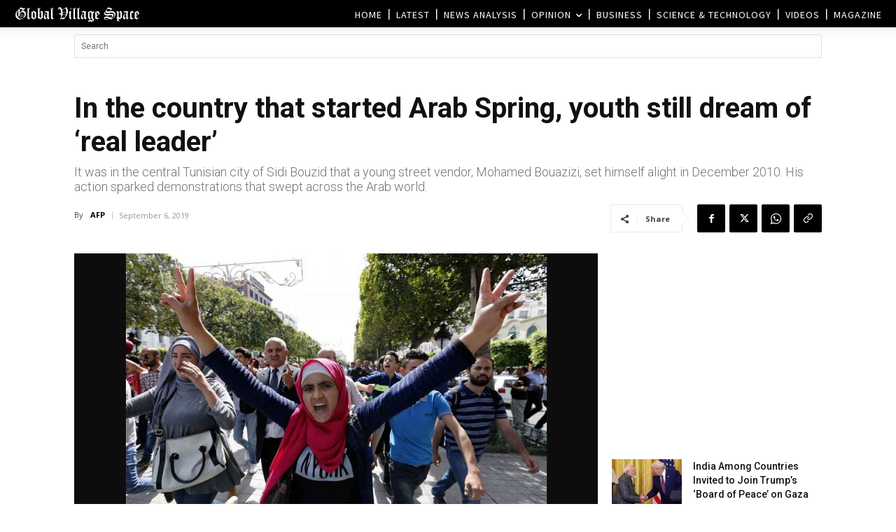

--- FILE ---
content_type: text/html; charset=UTF-8
request_url: https://www.globalvillagespace.com/wp-admin/admin-ajax.php?td_theme_name=Newspaper&v=12.7.3
body_size: 171
content:
{"181012":235}

--- FILE ---
content_type: text/html; charset=utf-8
request_url: https://www.google.com/recaptcha/api2/aframe
body_size: 268
content:
<!DOCTYPE HTML><html><head><meta http-equiv="content-type" content="text/html; charset=UTF-8"></head><body><script nonce="B4ozBajPvAmF5XVp7RAt2Q">/** Anti-fraud and anti-abuse applications only. See google.com/recaptcha */ try{var clients={'sodar':'https://pagead2.googlesyndication.com/pagead/sodar?'};window.addEventListener("message",function(a){try{if(a.source===window.parent){var b=JSON.parse(a.data);var c=clients[b['id']];if(c){var d=document.createElement('img');d.src=c+b['params']+'&rc='+(localStorage.getItem("rc::a")?sessionStorage.getItem("rc::b"):"");window.document.body.appendChild(d);sessionStorage.setItem("rc::e",parseInt(sessionStorage.getItem("rc::e")||0)+1);localStorage.setItem("rc::h",'1768871547755');}}}catch(b){}});window.parent.postMessage("_grecaptcha_ready", "*");}catch(b){}</script></body></html>